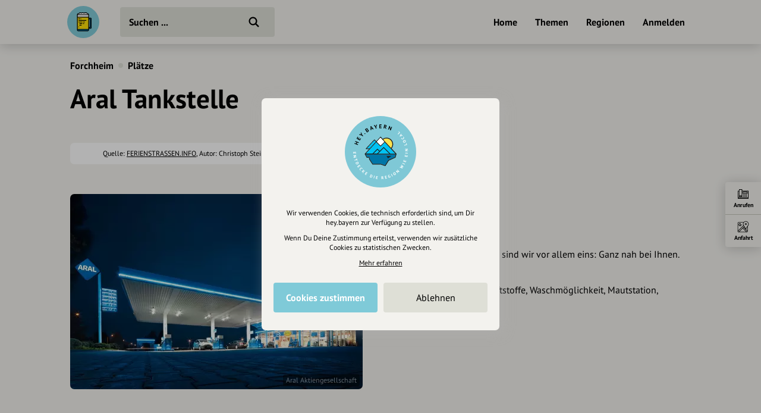

--- FILE ---
content_type: text/html; charset=UTF-8
request_url: https://draft.hey.bayern/aral-tankstelle-31353639
body_size: 7416
content:
<!DOCTYPE html>
<html lang="de">
<head>
    <meta charset="UTF-8">
    <meta name="viewport" content="width=device-width, initial-scale=1.0, maximum-scale=1.0, user-scalable=no">
    <meta name="csrf-param" content="_csrf">
<meta name="csrf-token" content="SvQjNtuodUPWW0G9iOz7As4fiky-1tlS_YUoZoqPZuAfmlZjss5HK54_d97HnrVRoEvjLfednQbOzhE36NZWhw==">
    <title>Aral Tankstelle</title>
    <link rel="canonical" href="https://draft.hey.bayern/aral-tankstelle-31353639">
    <link rel="stylesheet" href="/css/site.min.css?1677604029">
        <script src="/js/lazysizes.min.js" async></script>
    <link rel="icon" type="image/png" href="/images/favicon/192x192.png" sizes="192x192">
    <link rel="icon" type="image/png" href="/images/favicon/96x96.png" sizes="96x96">
    <link rel="apple-touch-icon" href="/images/favicon/apple-touch-icon.png">
    <link rel="manifest" href="/manifest.json">
    <meta name="description" content="">
<meta property="og:image" content="https://cdn.hey.bayern/standard/4/JndKs67T.jpg">
<meta property="og:image:width" content="2000">
<meta property="og:image:height" content="1333">
<meta name="twitter:image" content="https://cdn.hey.bayern/standard/4/JndKs67T.jpg">
<meta name="og:title" content="Aral Tankstelle">
<meta name="og:description" content="">
<meta name="og:type" content="website">
<meta name="twitter:card" content="summary_large_image">
<meta name="twitter:title" content="Aral Tankstelle">
<meta name="twitter:description" content="">
<meta name="robots" content="noindex, noimageindex">
<link href="https://cdn.hey.bayern/standard/4/JndKs67T.jpg" rel="image_src"></head>
<body class="theme-bg init">
<header class="navbar-wrap navbar-shadow collapse theme-bg">
    <div class="container">
        <div class="navbar row">
            <a href="/" class="navbar-logo theme-hover">
                                <svg viewBox="0 0 100 100">
                    <g id="logo">
                                                    <path class="draft-glass fill-bg" d="M31.7 72.6v1.9s-.7 2.9 3.1 3.1 29 0 29 0 3.6-1 3.2-3.3 0-1.7 0-1.7H31.7zM67.1 66.7h4.5v-26h-5.3v-3.6l7.5.6s1.1 1.9 1.2 3.3c.1 1.4 0 27 0 27s-1.1 2.1-3.6 2.1h-4.5l.2-3.4z"/>
                            <path class="draft-head" d="M31.9 27.3H67s-1.2-3.8-5.3-3.6c0 0-1-3.2-4.1-2.1 0 0-3.5-.7-4.5.5 0 0-5.7-1.4-9.9 0 0 0-4.1-2.3-6.5 1.4.1.1-5.1 0-4.8 3.8zM31.9 27.3h35.2v7.2H31.9z"/>
                            <path class="draft-beer fill-alt" d="M30.7 34.7H68V72H30.7z"/>
                            <path d="M72.4 36.4h-4.5v-9c0-2.7-2.2-4.8-4.8-4.8h-.4c-.6-1.9-2.6-2.9-4.5-2.4-.2.1-.5.2-.7.3-1.7-.8-3.6-.5-5.1.6-2.8-1.4-6.2-1.4-9 0-2.1-1.7-5.1-1.4-6.8.7-.2.2-.4.5-.5.8-.2 0-.5-.1-.8-.1-2.7 0-4.8 2.2-4.8 4.8v47.4c0 2.1 1.7 3.9 3.9 3.9H64c2.1 0 3.9-1.7 3.9-3.9V71h4.5c2 0 3.6-1.6 3.6-3.6V39.9c0-1.9-1.6-3.5-3.6-3.5zm-39.6-8h33v5.4h-33v-5.4zm0 7.6h33v35.6h-33V36zm35.1 5.7h2.7v24.1h-2.7V41.7zm-32.4-17c.3 0 .7.1 1 .2.5.2 1.2-.1 1.4-.6v-.1c.4-1.4 1.9-2.3 3.3-1.9.5.1 1 .4 1.4.9.3.4.9.5 1.4.2 2.5-1.5 5.7-1.5 8.2 0 .4.3 1 .2 1.4-.2.9-1.1 2.4-1.3 3.6-.5.4.3.9.2 1.3-.1.6-.5 1.5-.5 2 .1.2.3.4.6.4 1v.1c-.1.6.4 1.1 1 1.2.2 0 .3 0 .5-.1 1.3-.5 2.8.2 3.4 1.5H33c.4-1.1 1.4-1.7 2.5-1.7zM64 76.6H34.5c-1 0-1.8-.8-1.8-1.8v-1.1h33v1.1c.1 1-.7 1.8-1.7 1.8zm9.9-9c0 .8-.7 1.5-1.5 1.4h-4.5v-1.1h3.3c.9 0 1.6-.7 1.6-1.6V41.2c0-.9-.7-1.6-1.6-1.6h-3.3v-1.1h4.5c.8 0 1.5.7 1.5 1.5v27.6zM53.2 55c0 .6-.5 1.1-1.1 1.1h-1.8c-.6 0-1.1-.5-1.1-1.1s.5-1.1 1.1-1.1h1.8c.6.1 1.1.5 1.1 1.1zM60 45c0 .6-.5 1.1-1.1 1.1H36.4c-.6 0-1.1-.5-1.1-1.1s.5-1.1 1.1-1.1H59c.5 0 1 .5 1 1.1zm-24.7-5.1c0-.6.5-1.1 1.1-1.1h2.5c.6 0 1.1.5 1.1 1.1s-.6 1.1-1.1 1.1h-2.5c-.6 0-1.1-.5-1.1-1.1 0 .1 0 0 0 0zm6.7.8c-.2-.2-.3-.5-.3-.7 0-.3.1-.6.3-.7 0-.1.1-.1.2-.1s.1-.1.2-.1.1 0 .2-.1c.3-.1.7 0 1 .3 0 0 .1.1.1.2s.1.1.1.2 0 .1.1.2v.2c0 .6-.5 1.1-1.1 1.1-.1 0-.3 0-.4-.1l-.4-.4zM47.4 55c0 .6-.5 1.1-1.1 1.1h-7.5c-.6 0-1.1-.5-1.1-1.1s.5-1.1 1.1-1.1h7.5c.7.1 1.1.5 1.1 1.1zm-2.5 5c0 .6-.5 1.1-1.1 1.1h-5c-.6 0-1.1-.5-1.1-1.1s.5-1.1 1.1-1.1h5c.7.1 1.1.5 1.1 1.1zm-7.5 4.9v.2c0 .1 0 .3-.1.4-.1.1-.1.2-.2.3-.2.2-.5.3-.7.3-.1 0-.3 0-.4-.1-.1-.1-.2-.1-.3-.2-.1-.1-.2-.2-.2-.3-.1-.1-.1-.3-.1-.4v-.2c0-.1 0-.1.1-.2 0-.1.1-.1.1-.2s.1-.1.1-.2.1-.1.2-.1.1-.1.2-.1.1-.1.2-.1c.3-.1.7 0 1 .3 0 0 .1.1.1.2s.1.1.1.2c-.2 0-.1.1-.1.2zM55 50c0 .6-.5 1.1-1.1 1.1h-3.6c-.6 0-1.1-.5-1.1-1.1s.5-1.1 1.1-1.1h3.6c.6.1 1.1.5 1.1 1.1zm-7.6 0c0 .6-.5 1.1-1.1 1.1h-10c-.6 0-1.1-.5-1.1-1.1s.5-1.1 1.1-1.1h10c.7.1 1.1.5 1.1 1.1z"/>
                                            </g>
                </svg>
            </a>
            <div class="flex">
                <form id="search" action="/suche" method="get" class="navbar-search">
                                        <input type="text" name="q" id="search-input" class="form-input navbar-input theme-btn" autocomplete="off" placeholder="Suchen ..." required>
                    <button type="submit" class="navbar-submit"></button>
                </form>
            </div>
            <nav>
                <ul class="navbar-nav row content-end">
                                            <li class="hidden block-xl">
                            <a href="/" class="navbar-link">Home</a>
                        </li>
                        <li class="hidden block-xl">
                            <a href="/themen-guides" class="navbar-link">Themen</a>
                        </li>
                        <li class="hidden block-xl">
                            <a href="/regionen" class="navbar-link">Regionen</a>
                        </li>
                                                <li class="hidden block-xl">
                            <a href="/account/login" class="navbar-link login-link">Anmelden</a>
                        </li>
                                            <li class="hidden-xl">
                        <a class="icon-big icon navbar-menu toggle" data-target="body" data-class="has-menu"></a>
                        <a class="icon-big icon icon-close ac-close hidden toggle"></a>
                    </li>
                </ul>
            </nav>
        </div>
    </div>
</header>
<aside class="aside columns theme-alt hidden-xl">
    <div class="aside-header navbar-shadow theme-alt">
        <div class="row">
                            <a href="/" class="navbar-logo theme-hover mr-20">
                    <svg viewBox="0 0 100 100">
                        <use xlink:href="#logo">
                    </svg>
                </a>
                <div class="flex text-right strong">
                    <a href="/account/login" class="login-link">Anmelden / Registrieren</a>
                </div>
                        </div>
    </div>
    <nav class="flex">
        <ul class="aside-nav">
                            <li>
                    <a href="/themen-guides" class="row">
                        <div class="aside-nav-icon" style="background-image: url(/images/entries/icons/topic.svg)"></div>
                        <div class="aside-nav-text">Themen</div>
                    </a>
                </li>
                <li>
                    <a href="/regionen" class="row">
                        <div class="aside-nav-icon" style="background-image: url(/images/entries/icons/location.svg)"></div>
                        <div class="aside-nav-text">Regionen</div>
                    </a>
                </li>
                    </ul>
    </nav>
    <div class="p-20 row tiny strong">
        <div><a href="/helpdesk">Hilfe</a></div>
            </div>
</aside>
<div class="main-wrap ac-hidden">
        <main class="main">
                <div class="content container">
    <div class="grid">
        <script type="application/ld+json">{"@context":"http:\/\/schema.org","@type":"BreadcrumbList","itemListElement":[{"@type":"ListItem","position":1,"name":"Forchheim","item":"https:\/\/draft.hey.bayern\/stadt\/forchheim"},{"@type":"ListItem","position":2,"name":"Plätze","item":"https:\/\/draft.hey.bayern\/stadt\/forchheim\/plaetze"}]}</script><section class="col-12 small-sm">
            <div class="header-nav">
            <ul class="breadcrumbs row strong">
                <li class="breadcrumb"><a href="/stadt/forchheim">Forchheim</a></li><li class="breadcrumb-circle theme-alt"></li><li class="breadcrumb"><a href="/stadt/forchheim/plaetze">Plätze</a></li>            </ul>
        </div>
                <div class="header header-plain" id="t-1">
                                <h1><span class="header-title">Aral Tankstelle</span></h1>
                                                        </div>
        </section>
    <section class="col-12">
        <div class="section section-bottom">
            <div class="row-md">
                <div class="source text-center row-md">
                                            <img src="https://img.oastatic.com/img/320/320/14848493/.jpg" class="source-img" alt>
                                            <p class="source-text">
                        Quelle:                                 <a href="http://www.ferienstrassen.info" rel="nofollow noopener" target="_blank">FERIENSTRASSEN.INFO</a>, Autor: Christoph Steinweg                    </p>
                </div>
            </div>
        </div>
    </section>
        <section class="col-6" id="s-617947">
        <div class="section">
                                <div class="assets">
                            <div class="asset img-wrap" style="padding-top:66.65%">
        <picture>
                            <source data-srcset="https://cdn.hey.bayern/standard/asset-sm/4/JndKs67T.webp 492w,https://cdn.hey.bayern/standard/asset-md/4/JndKs67T.webp 670w,https://cdn.hey.bayern/standard/asset-xl/4/JndKs67T.webp 984w" type="image/webp">
                        <img class="lazyload" alt="Aral Tankstelle" data-src="https://cdn.hey.bayern/standard/asset-sm/4/JndKs67T.jpg" data-srcset="https://cdn.hey.bayern/standard/asset-sm/4/JndKs67T.jpg 492w,https://cdn.hey.bayern/standard/asset-md/4/JndKs67T.jpg 670w,https://cdn.hey.bayern/standard/asset-xl/4/JndKs67T.jpg 984w" data-sizes="auto">        </picture>
                    <div class="copyright"><p>Aral Aktiengesellschaft</p></div>
                </div>
                    </div>
                            </div>
            </section>
        <section class="col-6" id="s-617948">
        <div class="section">
                                <header class="section-title">
                        <h2>Beschreibung</h2>
                    </header>
                                    <div class="text truncate">
                    <p>Alles super.</p>
<p>Mit über 2.400 Stationen sind wir vor allem eins: Ganz nah bei Ihnen.</p>
<p><strong>Angebotene Services</strong><br>Petit Bistro, Ultimate Kraftstoffe, Waschmöglichkeit, Mautstation, PAYBACK</p>                </div>
                        </div>
            </section>
        <section class="col-6" id="s-617949">
        <div class="section">
                                <header class="section-title">
                        <h2>Kontakt</h2>
                    </header>
                        <div class="text">
        <table class="table-icons">
            <tbody>
                            <tr>
                    <td>
                        <div class="attribute-icon icon" style="background-image:url(/images/attributes/contact/address.svg)" title="Adresse"></div>
                    </td>
                    <td>
                        Bamberger Straße 91, 91301 Forchheim, Deutschland                                                    <div class="hidden">
                                <span class="distance" data-lat="49.73390000" data-lng="11.05693600"></span> entfernt
                            </div>
                                            </td>
                </tr>
                                    <tr>
                            <td>
                    <div class="attribute-icon icon" style="background-image:url(/images/attributes/contact/phone.svg)" title="Telefonnummer"></div>
                </td>
                            <td>
                                    <a href="tel:09191727212" target="_blank" rel="nofollow">09191/727212</a>
                                </td>
        </tr>
                <tr>
                            <td>
                    <div class="attribute-icon icon" style="background-image:url(/images/attributes/contact/fax.svg)" title="Fax"></div>
                </td>
                            <td>
                                    <a href="tel:09191727211" target="_blank" rel="nofollow">09191/727211</a>
                                </td>
        </tr>
                <tr>
                            <td>
                    <div class="attribute-icon icon" style="background-image:url(/images/attributes/contact/website.svg)" title="Webseite"></div>
                </td>
                            <td>
                                    <a href="http://www.aral.de" target="_blank" rel="nofollow">aral.de</a>
                                </td>
        </tr>
                    </tbody>
        </table>
    </div>
            </div>
            </section>
        <section class="col-6 map-wrap flex" id="s-617951">
        <div class="section">
                                <header class="section-title">
                        <h2>Karte</h2>
                    </header>
                        <div class="map modal" data-map='{"markers":[{"id":56439,"coordinates":["11.05693600","49.73390000"],"position":"11.05693600@49.73390000","icon":"einkaufen.png","name":"Aral Tankstelle","fill":"A3CBE1","images":[["https:\/\/cdn.hey.bayern\/standard\/search-lg\/4\/JndKs67T.jpg",100],["https:\/\/cdn.hey.bayern\/standard\/search-lg@2x\/4\/JndKs67T.jpg",200]],"url":"\/aral-tankstelle-31353639"}]}'></div>
            <div class="pt-20 grid m--5">
                            <div class="p-5">
                    <a href="https://www.google.com/maps/dir/?api=1&destination=Bamberger+Stra%C3%9Fe+91%2C+91301+Forchheim%2C+Deutschland" class="btn-icon theme-btn" target="_blank" rel="nofollow noopener" style="background-image: url(/images/attributes/google-maps.svg);">
                        <div class="btn">Anfahrt planen</div>
                    </a>
                </div>
                        </div>
                </div>
            </section>
        <section class="col-6" id="s-617956">
        <div class="section">
                                <header class="section-title">
                        <h2>Weiter stöbern</h2>
                    </header>
                    <ul class="grid m--5">
            <li class="p-5">
            <a href="/stadt/forchheim/plaetze/freizeit-tourismus" class="btn theme-btn">Freizeit &amp; Tourismus</a>
        </li>
                <li class="p-5">
            <a href="/stadt/forchheim/plaetze/einkaufen" class="btn theme-btn">Einkaufen</a>
        </li>
                <li class="p-5">
            <a href="/stadt/forchheim/plaetze/mobilitaet-fahrzeuge" class="btn theme-btn">Mobilität &amp; Fahrzeuge</a>
        </li>
                <li class="p-5">
            <a href="/stadt/forchheim/plaetze/tankstellen" class="btn theme-btn">Tankstellen</a>
        </li>
        </ul>        </div>
            </section>
                <div class="col-12">
                <div class="section mt-20">
                    <div class="row-lg justify-between row-reverse">
                        <div class="row-lg">
                            <div class="row-lg">
                                <div class="strong text-center mr-20-lg">Eintrag teilen</div>
                                <div class="row justify-center m--5 mt-10 m-0-lg">
                                                                        <div class="p-5">
                                        <a href="https://www.facebook.com/share.php?u=https%3A%2F%2Fdraft.hey.bayern%2Faral-tankstelle-31353639" class="btn-icon btn-facebook" target="_blank" rel="nofollow noopener"></a>
                                    </div>
                                    <div class="p-5">
                                        <a href="https://twitter.com/intent/tweet?url=https%3A%2F%2Fdraft.hey.bayern%2Faral-tankstelle-31353639&via=hey_bayern&lang=de" class="btn-icon btn-twitter" target="_blank" rel="nofollow noopener"></a>
                                    </div>
                                    <div class="p-5">
                                        <a href="https://www.linkedin.com/shareArticle?mini=true&url=https%3A%2F%2Fdraft.hey.bayern%2Faral-tankstelle-31353639&source=heybayern" class="btn-icon btn-linkedin" target="_blank" rel="nofollow noopener"></a>
                                    </div>
                                </div>
                            </div>
                        </div>
                        <div class="mt-20 m-0-lg">
                            <div class="grid justify-center m--5">
                                                                    <div class="p-5">
                                        <a href="/vorschlag/56439" class="btn-icon-circle theme-btn row" rel="nofollow">
                                            <div class="flex strong">Änderungen vorschlagen</div>
                                            <div class="icon-circle" style="background-image: url(/images/site/edit.svg)"></div>
                                        </a>
                                    </div>
                                                                            <div class="p-5">
                                            <a href="/cockpit/user-entry/create?entry=56439" class="btn-icon-circle theme-btn row" rel="nofollow">
                                                <div class="flex strong">Inhaberschaft beantragen</div>
                                                <div class="icon-circle" style="background-image: url(/images/site/keys.svg)"></div>
                                            </a>
                                        </div>
                                                                                                                                </div>
                        </div>
                    </div>
                </div>
            </div>
            <div class="actions">
    <ul class="actions-row row row-reverse theme-bg">
                    <li class="action-item theme-border">
                <div class="action-icon icon" style="background-image:url(/images/actions/phone.svg)"></div>
                <div class="action-label">Anrufen</div>
                <a href="tel:09191727212" class="overlay" target="_blank" rel="noopener"></a>
            </li>
                        <li class="action-item theme-border">
                <div class="action-icon icon" style="background-image:url(/images/attributes/google-maps.svg)"></div>
                <div class="action-label">Anfahrt</div>
                <a href="https://www.google.com/maps/dir/?api=1&destination=Bamberger+Stra%C3%9Fe+91%2C+91301+Forchheim%2C+Deutschland" class="overlay" target="_blank" rel="noopener"></a>
            </li>
                    <li class="theme-border">
            <a class="actions-open hidden-md toggle" data-target="body" data-class="actions-hidden"></a>
        </li>
    </ul>
    <a class="actions-close hidden-md toggle" data-target="body" data-class="actions-hidden">
        <div class="actions-close-icon icon-circle"></div>
    </a>
</div>
    </div>
</div>    </main>
</div>
    <div class="ac-hidden">
        <footer class="footer">
    <div class="content container">
        <div class="section">
            <div class="footer-inner row-lg">
                <div class="footer-nav grid-md">
                    <ul class="footer-menu">
                        <li class="footer-menu-title">Über Uns</li>
                        <li><a href="/ueber-uns">Über hey.bayern</a></li>
                        <li><a href="/story-vision">Story & Vision</a></li>
                        <li><a href="/koepfe">Die Köpfe</a></li>
                        <li><a href="/supporters">Unterstützer</a></li>
                    </ul>
                    <ul class="footer-menu">
                        <li class="footer-menu-title">Servus sagen</li>
                        <li><a href="/kontakt">Kontakt</a></li>
                        <li><a href="/helpdesk">Helpdesk / FAQ</a></li>
                    </ul>
                    <ul class="footer-menu">
                        <li class="footer-menu-title">Unterstütze uns</li>
                        <li><a href="/spenden">Spenden</a></li>
                        <li><a href="/partner-werden">Partner werden</a></li>
                        <li><a href="/crowdfunding">Crowdfunding</a></li>
                        <li><a href="/foerderungen">Förderungen</a></li>
                        <li><a href="/werbung">Werbemöglichkeiten</a></li>
                    </ul>
                    <ul class="footer-menu">
                        <li class="footer-menu-title">Rechtliches</li>
                        <li><a href="/impressum">Impressum</a></li>
                        <li><a href="/datenschutz">Datenschutz</a></li>
                        <li><a href="/agb">AGB</a></li>
                        <li><a class="cookie-reset">Cookies zurücksetzen</a></li>
                    </ul>
                    <ul class="footer-menu">
                        <li class="footer-menu-title">Presse</li>
                        <li><a href="/mediakit">Mediakit</a></li>
                        <li><a href="/presse-medien-anfragen">Presseanfragen</a></li>
                        <li><a href="/presse-medien-berichte">Presseberichte</a></li>
                    </ul>
                    <ul class="footer-menu">
                        <li class="footer-menu-title">Wir unterstützen Euch</li>
                        <li><a href="/inhaltserstellung-unterstuetzung">Fotografie & mehr</a></li>
                        <li><a href="/marketing-strategie-unterstuetzung">Marketing</a></li>
                        <li><a href="/design-branding-unterstuetzung">Design & Branding</a></li>
                        <li><a href="/anakin-unterstuetzung">Anakin Design</a></li>
                    </ul>
                </div>
                <div class="support row-md">
                    <div class="support-col">
                        <div class="support-header row">
                            <div>
                                <div class="support-icon icon"></div>
                            </div>
                            <div class="strong">Unterstütze<br>unsere Plattform</div>
                        </div>
                    </div>
                    <div class="support-col">
                        <div class="support-content">
                            <p>hey.bayern ist ein Projekt von uns für unsere Region und für alle, die uns besuchen wollen.</p>
                        </div>
                    </div>
                    <div class="support-col">
                        <div class="support-footer">
                            <a href="/inhalte-vorschlagen" class="support-btn">Inhalte vorschlagen</a>
                            <a href="/spenden" class="support-btn">Jetzt unterstützen</a>
                            <div class="support-legal">Wir können leider keine<br>Spendenquittung ausstellen.</div>
                        </div>
                    </div>
                </div>
            </div>
            <div class="bottom row-md">
                <div class="made-in-bavaria">
                    <img class="lazyload" data-src="/images/site/made-in-bavaria.svg" alt="Made in Bavaria">
                </div>
                <div class="bottom-logo">
                    <img class="lazyload" data-src="/images/site/logo-color.svg" alt>
                </div>
                <div class="bottom-social">
                    <div class="strong">Wir sind auch auf</div>
                    <ul class="bottom-social-row row">
                        <li>
                            <a href="https://www.facebook.com/hey.bayern.guide" target="_blank" rel="noopener" class="bottom-social-icon">
                                <img class="lazyload" data-src="/images/attributes/social/facebook.svg" alt="Facebook">
                            </a>
                        </li>
                        <li>
                            <a href="https://www.instagram.com/hey.bayern" target="_blank" rel="noopener" class="bottom-social-icon">
                                <img class="lazyload" data-src="/images/attributes/social/instagram.svg" alt="Instagram">
                            </a>
                        </li>
                        <li>
                            <a href="https://www.twitter.com/heybayern" target="_blank" rel="noopener" class="bottom-social-icon">
                                <img class="lazyload" data-src="/images/attributes/social/twitter.svg" alt="Twitter">
                            </a>
                        </li>
                        <li>
                            <a href="https://www.linkedin.com/company/heybayern" target="_blank" rel="noopener" class="bottom-social-icon">
                                <img class="lazyload" data-src="/images/attributes/social/linkedin.svg" alt="LinkedIn">
                            </a>
                        </li>
                    </ul>
                </div>
            </div>
        </div>
    </div>
</footer>
    </div>
    <div id="cc">
    <div class="cc-message modal">
        <div class="cc-logo hidden">
            <img src="/images/site/emblem-blue.svg" alt>
        </div>
        <div class="text-center">
            <div class="tiny">
                <p>Wir verwenden Cookies, die technisch erforderlich sind, um Dir hey.bayern zur Verfügung zu stellen.</p>
                <p class="mt-10">Wenn Du Deine Zustimmung erteilst, verwenden wir zusätzliche Cookies zu statistischen Zwecken.</p>
                <p class="mt-10">
                    <a href="/datenschutz?nocookie" target="_blank" rel="nofollow" style="text-decoration: underline;">Mehr erfahren</a>
                </p>
            </div>
            <div class="mt-20 row-md m--5">
                <div class="col-6 p-5">
                    <a class="btn cc-btn bg-brand text-white strong">Cookies zustimmen</a>
                </div>
                <div class="col-6 p-5">
                    <a class="btn cc-btn theme-btn" data-value="-1">Ablehnen</a>
                </div>
            </div>
        </div>
    </div>
</div>
<svg viewBox="0 0 38 52" class="hidden">
    <defs>
        <path id="pin" d="M19,1C9.1,1,1,8.6,1,18c0,3.7,1.2,6.8,3.1,9.8c0,0,0.5,0.9,0.7,1.2l10.7,19.9c0.7,1.3,2.1,2.1,3.5,2.1s2.8-0.8,3.5-2l10.7-19.9c0.2-0.3,0.5-1,0.5-1c1.4-2.9,3.3-6.4,3.3-10C37,8.6,28.9,1,19,1z"/>
        <path id="square" d="M30.9,1H6.7C3.5,1,1,3.6,1,6.9v32.5c0,3.2,2.5,5.9,5.7,5.9h5.6l5.1,5.2c0.8,0.9,2.4,0.9,3.2,0l5.1-5.2h5.6c3.1,0,5.7-2.6,5.7-5.9V6.9C36.6,3.6,34.1,1,30.9,1z"/>
        <path id="location" d="M19,1C9.1,1,1,8.6,1,18c0,3.7,1.2,6.8,3.1,9.8c0,0,0.5,0.9,0.7,1.2l10.7,19.9c0.7,1.3,2.1,2.1,3.5,2.1s2.8-0.8,3.5-2l10.7-19.9c0.2-0.3,0.5-1,0.5-1c1.4-2.9,3.3-6.4,3.3-10C37,8.6,28.9,1,19,1z M19,24.7c-3.6,0-6.5-3-6.5-6.6s2.9-6.6,6.5-6.6s6.5,3,6.5,6.6S22.6,24.7,19,24.7z"/>
    </defs>
</svg>
<a class="menu-close overlay hidden toggle" data-target="body" data-class="has-menu"></a>
<script src="/js/jquery.min.js"></script>
<script src="/js/site.min.js?1678266353"></script>
<script>const hey=new Router({"csrfToken":"SvQjNtuodUPWW0G9iOz7As4fiky-1tlS_YUoZoqPZuAfmlZjss5HK54_d97HnrVRoEvjLfednQbOzhE36NZWhw==","oaProject":"api-hey-bayern","oaApiKey":"CPSIGMAU-EMWGM3HU-4OSSFEFD","trackingId":["G-LQFQFVKRPB","UA-162464707-1"],"cookieDomain":".hey.bayern"});
hey.outdooractive("detail", 31353639);
hey.loadJs(["/js/maplibre-gl-js@2.1.9/maplibre-gl.js?1665137626","/js/map.min.js?1657733245"],'initMaps');
hey.loadJsOnEvent(["/js/autocomplete.js@10.2.7/autoComplete.min.js?1665137626","/js/search.min.js?1657710255"],'initSearch','click','#search-input');</script></body>
</html>


--- FILE ---
content_type: text/css
request_url: https://draft.hey.bayern/css/site.min.css?1677604029
body_size: 14828
content:
@charset "UTF-8";@keyframes cc{60%,to{transform:translateY(10px)}75%{transform:translateY(20px)}90%{transform:translateY(5px)}}@font-face{font-family:"PT Sans";font-style:normal;font-weight:400;font-display:swap;src:url(/fonts/PT-Sans-400.woff2) format("woff2")}@font-face{font-family:"PT Sans";font-style:normal;font-weight:700;font-display:swap;src:url(/fonts/PT-Sans-700.woff2) format("woff2")}html{box-sizing:border-box;height:100%;-ms-text-size-adjust:100%;-webkit-text-size-adjust:100%;-webkit-tap-highlight-color:transparent}*,::after,::before{box-sizing:inherit}[tabindex="-1"]:focus{outline:0!important}body,figure,hr,html,ol,p,table,td,ul{margin:0;padding:0}body{height:100%;min-width:320px;font:16px/1.4 "PT Sans",sans-serif;font-style:normal;font-weight:400;color:#000;overflow-y:scroll;-ms-scroll-chaining:none;overscroll-behavior:none}article,form,header,main,nav,section{display:block}main,section{position:relative}ul{list-style:none}hr,table{width:100%;border:0;border-collapse:collapse;border-spacing:0}td{vertical-align:top}hr{border-top:1px solid;height:0}img,svg{display:inline-block;width:100%;border-style:none;-webkit-user-drag:none}svg:not(:root){overflow:hidden}.gallery-item,.img-wrap>picture,.overlay{position:absolute;top:0;left:0;width:100%;height:100%}.img-wrap,.wrap{position:relative;overflow:hidden}.img-wrap{display:block}.img-cover>img{height:100%;-o-object-fit:cover;object-fit:cover}.lazyload,.lazyloading,.video>picture{opacity:0}.lazyloaded{opacity:1;transition:opacity .3s}.icon,.icon-circle,.icon-square{display:block;background-color:transparent;background-repeat:no-repeat;background-position:center}.icon-circle,.icon-square{background-size:60%!important}.icon-circle{border-radius:50%}.btn-icon-circle .icon-circle{margin-left:15px;background-color:#f1c854;height:34px;width:34px}.icon-square,.rounded{border-radius:7px;overflow:hidden}.icon-tiny{width:18px;height:18px}.icon-small{width:24px;height:24px}.icon-med{width:32px;height:32px}.icon-big{width:40px;height:40px;background-size:30px}.icon-huge{width:50px;height:50px}.icon-close{background-image:url(/images/site/close.svg)}.icon-close-white{background-image:url(/images/site/close-white.svg)}.icon-top{position:absolute;top:0;left:50%;transform:translate(-50%,-50%)}.dropdown-nav,.modal{background:#f3f2ee;box-shadow:5px 4px 21px 0 rgba(177,177,177,.4);border-radius:7px}.columns,.grid,.row,.row-top,.slider-row{display:flex}.columns{flex-flow:column;justify-content:space-between;height:100%}.grid{flex-flow:row wrap}.row{align-items:center}.row-top,.slider-row{align-items:flex-start}.row-reverse{flex-flow:row-reverse}.flex{flex:1;min-width:1px}.self-end{align-self:flex-end}.attributes-row,.content-end{justify-content:flex-end}.col-12,.col-6{width:100%}.col-6-xs{width:50%}.relative{position:relative}.justify-between{justify-content:space-between}.justify-center{justify-content:center}.m--5{margin:-5px}.m--10{margin:-10px}.mt-5{margin-top:5px}.mt-10{margin-top:10px}.mr-10{margin-right:10px}.mr-20{margin-right:20px}.mt-20{margin-top:20px}.mt-30{margin-top:30px}.mb-5{margin-bottom:5px}.mb-10{margin-bottom:10px}.mb-20{margin-bottom:20px}.mb-40{margin-bottom:40px}.icon+.icon-text,.ml-10{margin-left:10px}.p-5{padding:5px}.p-10{padding:10px}.p-20{padding:20px}.pb-0{padding-bottom:0}.pt-3{padding-top:3px}.pt-10{padding-top:10px}.pt-20{padding-top:20px}.pr-10{padding-right:10px}.pr-15{padding-right:15px}.w-20{width:20%}.w-50{width:50%}.bottom-to-top{top:0;bottom:auto}.active .active-hidden,.active-block,.active-table-group,.hidden,.hidden-empty:empty{display:none}.active .active-block,.block{display:block}.active .active-table-group{display:table-row-group}.inactive:not(.active){display:none!important}.clearfix:after{content:"";clear:both;display:table}.box{padding:15px}.box,.box-big,.box-small{border-radius:7px}.box-small{padding:15px}.box-big{padding:30px}h1,h2,h3,h4,h5{margin:0;font:inherit;color:inherit;font-weight:700;line-height:1.1}h1{font-size:26px;word-break:break-word}h2{font-size:20px}h3,h4{font-size:18px}.strong,strong{font-weight:700}.ac-content,.aside-nav-text,.dropdown-btn,.ellipsis{white-space:nowrap;overflow:hidden;text-overflow:ellipsis}.small,small{font-size:14px}.tiny{font-size:12px}.text-center{text-align:center}.text-right{text-align:right}.text-brand{color:#7fcad8}.text-white{color:#fff!important}.no-wrap{white-space:nowrap}.break-word{word-break:break-word}a{background-color:transparent;outline:0}a,a:active,a:hover{color:#000;text-decoration:none}a,button,select{touch-action:manipulation;cursor:pointer}.subtle{color:inherit}.text a:not(.cta){border-bottom:1px solid #000}.text h1:not(:first-child),.text h2:not(:first-child),.text h3:not(:first-child){margin-top:1.5em}.text ol:not(:first-child),.text p:not(:first-child),.text table:not(:first-child),.text ul:not(:first-child){margin-top:1em}.text ol,.text ul{margin-left:1em}.text ul{list-style:square}.text table{border:#ecebe5 solid;border-width:1px 15px;border-radius:7px;background-color:#ecebe5;overflow:hidden}.text table:not(.table-icons) td:nth-child(2){text-align:right;padding-right:0}.text table a{border-bottom:0!important;font-weight:700}button,input,select,textarea{margin:0;padding:0;font:inherit;line-height:20px;letter-spacing:inherit;overflow:visible;outline:0;border:0;color:inherit}::-moz-placeholder{font:inherit;color:inherit;line-height:normal!important;opacity:1}:-ms-input-placeholder{font:inherit;color:inherit;line-height:normal!important;opacity:1}::placeholder{font:inherit;color:inherit;line-height:normal!important;opacity:1}input[type=search]{-webkit-appearance:textfield;outline-offset:-2px}input[type=search]::-webkit-search-cancel-button{display:none}.form-input{display:block;padding:15px;width:100%;border-radius:4px;background-color:#dedfd6;text-overflow:ellipsis}.form-input:focus{background-color:#c5c6bc}.has-error .form-input{background-color:#ffc3c3}select.form-input{-webkit-appearance:none;-moz-appearance:none;appearance:none;padding-right:45px;background:#dedfd6 url(/images/site/arrow.svg) right 20px center no-repeat;background-size:8px}.form-ac-items{margin-top:-4px;padding-top:4px;background-color:#c5c6bc;border-radius:0 0 4px 4px}.form-ac-item{cursor:pointer;padding:15px}.form-ac-item:first-child{border-top:1px solid #f3f2ee}.form-ac-item:hover{background-color:#dedfd6}.form-upload{position:absolute;top:0;right:0;margin:0;opacity:0;font-size:100px;visibility:hidden}.form-input-label{display:block;padding-bottom:5px;font-weight:700}.has-error .form-checkbox-label,.has-error .form-checkbox-label a{color:#f78f8f}.form-checkbox-label a:hover,.source-text a{text-decoration:underline}.btn,.btn-icon,.btn-icon-rgt{display:block}.btn,.btn-icon,.btn-icon-rgt,.btn-small{line-height:20px;border-radius:4px;-webkit-user-select:none;-moz-user-select:none;-ms-user-select:none;user-select:none;white-space:nowrap}.btn-inline{display:inline-block}.btn{padding:15px}.btn-center{width:100%;text-align:center}.btn-icon,.btn-icon-rgt{min-height:50px;min-width:50px;background:no-repeat left 10px center;background-size:30px;font-weight:700}.btn-icon .btn{text-align:left;padding-left:50px}.btn-icon-rgt{background-position:right 10px center}.btn-icon-rgt .btn{text-align:left;padding-right:50px}.btn-icon-circle{padding:8px 15px;border-radius:4px}.btn-small,.cta{display:inline-block}.cta{margin-right:20px;padding-left:20px;font-weight:700;line-height:36px;background:url(/images/site/cta.svg) no-repeat left center;background-size:11px 20px}.btn-small{padding:6px 10px;font-size:14px}.row-labels{margin:0 -5px}.row-labels>*{margin:0 5px}.btn-text{padding:0;margin:0;background:0 0;line-height:inherit}.btn-count-circle{margin:4px 0 2px 10px;padding:0 4px;border-radius:50%;line-height:28px;min-width:28px;font-size:14px;text-align:center}.btn-facebook{background:#3c5a9a url(/images/site/facebook.svg) center/28px no-repeat}.btn-twitter{background:#50abf1 url(/images/site/twitter.svg) center/28px no-repeat}.btn-linkedin{background:#0274b3 url(/images/site/linkedin.svg) center/28px no-repeat}.label,.label-band,.label-border{display:inline-block;font-size:12px;line-height:14px;border-radius:3px}.label{padding:4px 6px;background-color:#fff}.label-border{padding:3px 6px;border:1px solid #fff;color:#fff}.label-band{padding:6px 8px;color:#000}.label-text{display:inline-block;padding:4px 6px;border-radius:4px;border:1px solid #000}.filters{padding-bottom:20px}.filters-open{display:inline-block;max-width:100%}.filters-result{padding:14px 10px 14px 20px}.dropdown{position:relative;-webkit-user-select:none;-moz-user-select:none;-ms-user-select:none;user-select:none}.dropdown-title{padding:15px 5px}.dropdown-btn{display:block;padding-right:45px;background:url(/images/site/arrow.svg) right 20px center no-repeat;background-size:8px;text-align:left;font-weight:700;cursor:pointer}.expanded .dropdown-btn{background-image:url(/images/site/arrow-up.svg)}.icon-map{background-image:url(/images/site/map.svg)}.icon-filter{background-image:url(/images/site/filter.svg)}.dropdown-reset{display:none}.active .dropdown-reset{display:block}.dropdown-nav{position:relative;height:0;opacity:0;visibility:hidden;z-index:-1}.expanded .dropdown-nav{margin:10px 0;height:auto;opacity:1;visibility:visible;z-index:3}.dropdown-link{display:block;padding:14px 20px}.dropdown-link.active{font-weight:700}.dropdown-checkbox,.dropdown-group-title{padding:10px 0}.dropdown-item:not(:last-child){margin-bottom:1px}.dropdown-checkbox-icon{margin-left:10px;flex:0 0 20px;height:20px;border-radius:4px}.active>.dropdown-checkbox-icon{background-image:url(/images/site/tick.svg);background-repeat:no-repeat}.tabs .tab:not(.active){display:none}.popover{display:none;position:fixed;z-index:1001}.popover.active{display:block}.popover-overlay{overflow-y:scroll;-ms-scroll-chaining:none;overscroll-behavior:none}.popover-header{position:sticky;height:74px;top:0;z-index:10}.popover-fixed{position:fixed;top:0;left:0;width:100%;z-index:2000}.popover-title{padding-left:5px;line-height:50px}.bg-light{background-color:#ecebe5}.bg-dark{background-color:#000;color:#f3f2ee}.bg-brand{background-color:#7fcad8}.bg-good{background-color:#80d2a1;color:#f3f2ee}.bg-success{background-color:#b7ddb1}.bg-warning{background-color:#dfb57e}.bg-error,.bg-warning{color:#f3f2ee}.bg-danger,.bg-danger-hover:hover,.bg-error{background-color:#f78f8f}.bg-info{background-color:#f1c854}.fill-alt,.fill-bg{transition:fill .3s}.theme-bg{background-color:#f3f2ee}.active>.theme-btn,.expanded>.theme-btn,.theme-btn.active,.theme-hover{background-color:#c5c6bc}.theme-alt,.theme-btn{background-color:#dedfd6}.theme-bg-hover,.theme-btn{transition:background-color .2s}.theme-border{border-color:#c5c6bc!important}.border-light{border-color:#dedfd6}.logo-sun{fill:#fbe14d}.logo-lake{fill:#1f75a4}.logo-mountains{fill:#4cc1ef}.logo-snow{fill:#fff}.draft-glass{fill:#0276a5}.draft-head{fill:#fff}.draft-beer{fill:#ffe008}.ac-results{overflow:hidden;z-index:999}.ac-line{border-top:1px solid #dedfd6}.ac-link{display:flex;align-items:center;padding:10px 20px;line-height:1.2;cursor:pointer}.ac-icon{flex:0 0 44px;margin-right:15px;width:44px;height:44px}.cluster .ac-name{font-weight:700}.ac-description{display:block;font-size:12px;font-weight:700}.ui-helper-hidden-accessible{border:0;clip:rect(0 0 0 0);height:1px;margin:-1px;overflow:hidden;padding:0;position:absolute;width:1px}#cc,.actions{position:fixed}.actions{right:0;bottom:20px;z-index:998}.actions-close{position:absolute;padding:10px;top:-22px;left:-22px;width:44px;height:44px;transition:transform .1s .5s;z-index:1}.actions-hidden .actions-close{transform:scale(0);transition:none}.actions-close-icon{width:24px;height:24px;background-color:#000;background-image:url(/images/site/close-white.svg)}.actions-open{display:none;width:30px;height:52px;background:url(/images/site/handle.svg) no-repeat center;background-size:20px}#cc.active,.actions-hidden .actions-open,.map-img img{display:block}.actions-row{overflow:hidden;border-radius:4px;box-shadow:0 2px 21px 0 rgba(0,0,0,.2)}.action-item{position:relative}.action-icon{margin:10px auto 2px;width:20px;height:20px}.action-label{padding-bottom:6px;width:60px;font-weight:700;font-size:10px;text-align:center}#cc{top:0;left:0;width:100%;height:100%;display:none;background:rgba(0,0,0,.3);cursor:default;z-index:1002}.cc-message{position:fixed;padding:30px 20px}.arrow{width:36px;height:36px;outline:0;background-repeat:no-repeat;background-position:center 15px;background-image:url(/images/site/arrow.svg);border-radius:50%;cursor:pointer;z-index:1}.gallery{position:relative;overflow:hidden;transition:height .5s}.gallery-item{display:none}.gallery-item.active{display:block;position:static}.gallery-arrow{position:absolute;bottom:2px;border:0}.gallery-prev{left:0;transform:rotate(90deg)}.gallery-next{left:46px;transform:rotate(-90deg)}.slider{position:relative;-webkit-user-select:none;-moz-user-select:none;-ms-user-select:none;user-select:none}.slider-track{margin:0 -20px;overflow:hidden}.slider-row{padding-left:20px;-ms-overflow-style:none;-webkit-overflow-scrolling:touch;scrollbar-width:none;overflow-x:auto;overflow-y:hidden}.slider-row::-webkit-scrollbar{display:none}.slider-arrow{visibility:hidden}#map,.map-wrap .assets{display:none}.map{position:relative;height:40vh;font-size:12px;overflow:hidden;z-index:1;-webkit-font-smoothing:antialiased}#map{margin-bottom:40px;min-height:400px}.map-shadow,.maplibregl-popup-content{box-shadow:0 5px 9px rgba(0,0,0,.2)}.popup{position:absolute;width:124px;top:-70px;left:5px}.maplibregl-popup-content{padding:12px;border-radius:4px;background:#f3f2ee;line-height:1.2}.popup-content{overflow-wrap:break-word}.map-img{display:block;margin-bottom:8px;height:100px;border-radius:4px;overflow:hidden}.map-name{font-size:14px;font-weight:700}.map-short{padding-top:4px}.maplibregl-popup-tip{position:absolute;bottom:-10px;pointer-events:none;margin-left:10px;width:0;height:0;border-style:solid;border-width:11px 11px 0 0;border-color:#f3f2ee transparent transparent;z-index:100}.popup-footer{padding-top:16px;text-align:center}.popup-tab{display:none}.popup-tab.active{display:block}.popup-next,.popup-prev{position:absolute;bottom:1px}.popup-prev{left:0;transform:scale(.6) rotate(90deg)}.popup-next{right:0;transform:scale(.6) rotate(-90deg)}.maplibregl-canvas{position:absolute;left:0;top:0;outline:0;width:100%!important;height:100%!important}.maplibregl-canvas-container.maplibregl-interactive:active{cursor:grabbing}.maplibregl-canvas-container.maplibregl-touch-zoom-rotate,.maplibregl-canvas-container.maplibregl-touch-zoom-rotate .maplibregl-canvas{touch-action:pan-x pan-y}.maplibregl-canvas-container.maplibregl-touch-drag-pan,.maplibregl-canvas-container.maplibregl-touch-drag-pan .maplibregl-canvas{touch-action:pinch-zoom}.maplibregl-canvas-container.maplibregl-touch-zoom-rotate.maplibregl-touch-drag-pan,.maplibregl-canvas-container.maplibregl-touch-zoom-rotate.maplibregl-touch-drag-pan .maplibregl-canvas{touch-action:none}.maplibregl-ctrl-attrib-button{display:none}.maplibregl-ctrl-bottom-right{position:absolute;right:0;bottom:0;z-index:100;pointer-events:none;opacity:.5}.maplibregl-ctrl-attrib{position:relative;padding:2px 8px;z-index:80;pointer-events:auto;background:#f3f2ee;border-top-left-radius:7px}.maplibregl-ctrl-attrib-inner{text-align:right}.map-btn{position:absolute;top:10px;left:10px}.map-btn[aria-disabled=true]{opacity:.5}.maplibregl-ctrl-zoom-in{background-image:url(/images/site/plus.svg)}.maplibregl-ctrl-zoom-out{top:52px;background-image:url(/images/site/minus.svg)}.map-active-toggle,.maplibregl-ctrl-fullscreen{left:auto;right:10px;background-image:url(/images/site/fullscreen.svg)}.maplibregl-ctrl-shrink{left:auto;right:10px}.active .map-active-toggle,.maplibregl-ctrl-shrink{background-image:url(/images/site/fullscreen-off.svg)}.map-locate{top:auto;bottom:10px;background-image:url(/images/site/locate.svg)}.map-search{position:absolute;z-index:40;top:10px;left:50%;transform:translateX(-50%);background:#f3f2ee}.navbar-shadow{box-shadow:0 2px 20px 0 rgba(0,0,0,.2)}.navbar-wrap{position:fixed;top:0;width:100%;z-index:1000}.navbar,.popover-header{padding:10px 15px}.navbar-logo{display:block;width:54px;height:54px;background-color:#81cbd8;border-radius:50%}.navbar-search{position:relative;margin:0 10px 0 15px}.navbar-submit{position:absolute;top:0;right:10px;width:50px;height:50px;background:url(/images/site/search-magnifier.svg) no-repeat center;background-size:60%}.navbar-input{padding-right:45px;font-weight:700}.navbar-menu{background-image:url(/images/site/aside.svg)}.has-ac .navbar-menu{display:none}.has-menu .navbar-menu{background-image:url(/images/site/aside-close.svg)}.has-ac .ac-close{display:block}.navbar-nav{font-weight:700}.navbar-link{padding-bottom:1px;border-bottom:3px solid transparent}.active .navbar-link,.navbar-link.active{border-color:#000}.navbar-nav .navbar-link{margin:0 10px}.aside{position:fixed;top:0;right:0;background-color:#dedfd6;width:calc(100% - 70px);height:100vh;z-index:1001;transform:translateX(100%);transition:.3s transform}.init .aside{display:none}.has-menu .aside{transform:none}.aside-header{padding:10px 15px}.aside-photo{width:54px;height:54px}.aside-nav li+li{border-top:1px solid rgba(0,0,0,.1)}.aside-nav-icon{width:64px;height:64px;background:no-repeat center;background-size:24px}.aside-nav-text{font-weight:700}.main-wrap{margin-top:74px}.main{min-height:60vh}.container{transition:transform .3s}.has-menu .container{transform:translateX(calc(-100% + 70px))}.content{position:relative}.submenu{line-height:1}.submenu-item{width:130px}.submenu-icon{margin-bottom:24px;width:40px;height:40px}.submenu-count{position:absolute;top:10px;right:10px}.error-visual{margin:20px auto;width:225px;height:225px}.source{padding:10px 20px;font-size:12px;background-color:#fff;border-radius:7px}.source-img{margin:0 auto 5px;width:auto;max-width:150px;max-height:50px;min-width:15px;min-height:15px}.static-icon{height:130px;background-size:85px;background-repeat:no-repeat;background-position:bottom left;border-radius:7px}.static-content{position:absolute;top:0;left:0;padding:10px;width:100%;line-height:1.1}.breadcrumbs{overflow-x:hidden}.breadcrumb{white-space:nowrap}.breadcrumb-circle{margin:0 8px;width:8px;height:8px;border-radius:50%}.footer{position:relative;margin-top:60px;padding:20px 0;background-color:#dedfd6;font-size:16px}.footer-inner{margin:0 auto;max-width:240px}.footer-menu{text-align:center;line-height:1.9}.footer-menu+.footer-menu{margin-top:20px}.footer-menu-title{margin-bottom:5px;font-size:20px;font-weight:700}.support{margin:40px 0 50px;padding:20px;background-color:#f3f2ee;border-radius:7px}.support-header{line-height:1.2}.support-icon{margin-right:30px;width:45px;height:45px;background-image:url(/images/site/donate.svg)}.support-content{margin:25px 0 20px}.support-btn{display:block;margin-top:10px;padding:20px;font-weight:700;line-height:1;text-align:center;border:2px solid #000;border-radius:7px}.support-legal{margin-top:15px;font-size:10px}.made-in-bavaria{margin:50px auto;width:240px;background-color:#80cad8;border-radius:7px}.bottom-logo{margin:0 auto 45px;width:70px;height:70px}.bottom-social{text-align:center}.bottom-social li{padding:20px 10px 0}.bottom-social-icon{display:block;width:30px;height:30px}.categories{font-weight:700;-webkit-user-select:none;-moz-user-select:none;-ms-user-select:none;user-select:none}.categories-nav{display:none;font-weight:700}.has-categories .categories-nav{display:block}.category-header{padding:15px 5px 5px;width:100%}.category-header:first-child{padding-top:0}.category-title{display:inline-block;border-bottom:3px solid transparent}.category-title.active{border-color:#000}.category-btn{background-image:url(/images/site/all.svg)}.category-column-header{padding-bottom:10px}.category-column-header:not(:first-child){padding-top:20px}.category-column{padding-bottom:10px}.category-column-box{background:#dedfd6 no-repeat top 11px right 15px;background-size:30px;border-radius:4px}.category-column-name{position:relative;padding:17px 70px 17px 15px}.active .category-column-link{display:none}.category-column-list{display:none;padding:5px 15px 17px 20px}.active .category-column-list{display:block}.category-column-list li+li{padding-top:10px}.has-categories .categories-btn{background-image:url(/images/site/arrow-up.svg)}.collapse{transition:transform .3s}.has-scroll:not(.has-menu):not(.has-categories):not(.has-ac) .collapse{transform:translateY(-100%)}.category-grid-icon{background-size:35%;opacity:.4}.entries-grid{margin:-10px -5px}.entries-grid .entry{width:100%}.entries-grid .entry-wrap{padding:10px 5px}.entries-empty{margin:0 auto;max-width:270px;padding:10px 0}.entries-empty-icon{margin:0 auto;width:80px;height:80px}.banners{margin:-20px 0}.banners .entry{padding:20px 0}.landscape .entry-wrap{width:80vw}.portrait .entry-wrap{width:55vw}.squares{margin:-5px}.squares .entry{width:50%}.squares .entry-wrap{padding:5px}.squares .entry-footer{display:none}.teasers{margin:-20px -5px}.teasers .entry{padding:20px 5px;width:100%}.entry-asset{padding-top:75%;border-radius:7px;color:#fff;overflow:hidden}.banners .entry-asset,.portrait .entry-asset{padding-top:145%}.locations .entry-asset{padding-top:112%}.squares .entry-asset,.topics .entry-asset{padding-top:100%}.entry-asset,.entry-wrap{position:relative}.entry-empty{position:absolute;margin:-50px 0 0 -50px;top:50%;left:50%;width:100px;height:100px;border-radius:50%}.entry-copyright{padding:5px 20px;transform:translateX(100%) rotate(-90deg);transform-origin:bottom left}.entry-content{position:absolute;bottom:0;left:0;padding:15px;width:100%;line-height:1.2}.entry-name{font-weight:700;word-break:break-word;line-height:1.125}.entry-short{padding-top:3px;font-size:14px}.squares .entry-short{display:none}.entry-labels{position:absolute;top:10px;left:10px}.entry-labels .label-band{margin-bottom:5px}.entry-footer-icon{margin:0 0 8px 10px}.landscape .entry-footer-icon,.portrait .entry-footer-icon{display:none}.entry-description{padding-top:10px}.banners .entry-description,.teasers .entry-description{display:block}.entry-attributes{max-width:190px}.entry-attribute{width:50%}.entry-distance{font-size:12px}.entry-distance:not(:first-child){margin-top:3px}.entry-location{font-size:14px;line-height:1.1}.entry-location a:not(:last-child)::after{content:", "}.locations .entry-footer{display:none}.locations .entry-overlay::after{position:absolute;top:15px;left:15px;width:20px;height:20px;background:url(/images/site/pin-white.svg) no-repeat;content:""}.section{position:relative;padding:20px}.section tbody+tbody,.section tr+tr>td{border-top:1px solid #c5c6bc}.section td{padding:14px 15px 14px 0}.section td:not(:first-child){word-break:break-word}.section-bottom{padding-bottom:0!important}.section-title{padding-bottom:15px}.section-title .btn-small{margin-left:15px}.section-columns .text{padding:15px;background-color:#ecebe5;border-radius:7px}.attribute-row-labels td{padding:10px 15px 10px 0;vertical-align:middle}.attribute-icon{width:22px;height:22px}.attribute-label{font-weight:700;margin-left:10px}.table-icons td:first-child{width:40px;white-space:nowrap}.truncate{transition:height .3s}.truncated{position:relative;overflow:hidden;height:400px}.truncated::after{position:absolute;bottom:0;left:0;width:100%;height:50px;background:linear-gradient(to bottom,rgba(243,242,238,0),#f3f2ee);content:""}.exposition{position:relative;margin-left:auto;width:88px;height:88px}.exposition .active{color:#80d2a1}.exposition-n{text-align:center}.exposition-e,.exposition-n{position:absolute;padding:2px 8px;left:0;width:100%;font-size:10px;font-weight:700;line-height:1}.exposition-s{text-align:center}.exposition-s,.exposition-w{position:absolute;padding:2px 8px;left:0;width:100%;font-size:10px;font-weight:700;line-height:1}.exposition-n{top:4px}.exposition-e{top:36px;text-align:right}.exposition-s{bottom:4px}.exposition-w{top:36px;text-align:left}.ticket-icon{flex:0 0 40px;height:40px}.voucher{background:#80cad8 url(/images/site/circle.svg) repeat-y right 100px top;background-size:6px}.voucher::after,.voucher::before{position:absolute;right:91px;width:24px;height:12px;background:#80cad8 url(/images/site/circle.svg) no-repeat center 0;background-size:100%;content:""}.voucher::before{top:0;background-position:center -12px}.voucher::after{bottom:0}.voucher-icon{flex:0 0 60px;margin-left:30px;height:60px;background-color:#58b0c1;background-image:url(/images/site/voucher.svg)}.rating-wrap{position:relative;margin:5px 0 0 auto;width:90px;height:12px;background-color:#fff}.rating-bar{background-color:#80d2a1;height:100%}.rating-mask{background:url(/images/attributes/rating-light.svg) repeat-x}.section-search{align-self:center}.section-search-emblem{margin:0 auto;width:140px;height:140px}.section-search-h1{margin:15px 0 30px;color:#7fcad8}.assets:not(:last-child){padding-bottom:20px}.asset{border-radius:7px;overflow:hidden}.slider .asset{position:relative;height:220px}.asset-placeholder{padding-top:70%;background-image:linear-gradient(160deg,#ffe983,#ea8c56)}.asset-icon{position:absolute;width:80px;height:80px;top:50%;left:50%;transform:translate(-50%,-50%)}.asset-portrait{margin:0 auto;padding-top:100%}.asset-img{height:100%;width:auto;max-width:calc(100vw - 40px);-o-object-fit:cover;object-fit:cover}.copyright{position:absolute;right:0;bottom:0;font-size:10px;text-align:right;opacity:.5;z-index:1}.assets .copyright{margin:5px;padding:2px 5px;color:#fff;background-color:rgba(0,0,0,.9);border-radius:4px}.copyright a{color:#fff!important}.caption{padding:10px 0;font-size:14px}.gallery .caption{padding:20px 0 10px 100px}.video{background-color:#dedfd6;-webkit-mask-image:-webkit-radial-gradient(#fff,#000)}.video-btn{position:absolute;margin:-30px 0 0 -30px;top:50%;left:50%;width:60px;height:60px;border-radius:50%;background:#dedfd6 url(/images/site/play.svg) no-repeat center}.video-wrap:hover .video-btn{background-color:#c5c6bc}.video-iframe{display:none;background-color:#dedfd6;transform:scale(1.01);z-index:1}.video-cc-overlay{background:rgba(222,223,214,.8)}.tile{padding-bottom:10px}.list-wrap{overflow:hidden}.list-grid{margin:-41px -20px 0}.list-item{position:relative;margin:20px 20px 0;padding-top:20px;border-top:1px solid #c5c6bc}.list-image{flex:0 0 60px;width:60px;height:60px}.list-content{padding:0 15px}.header-nav{padding:20px 20px 15px}.header-link{display:block}:last-child>.header-link::after{display:none}.header{position:relative;padding:0 20px}.header-plain{padding-top:20px}.header-nav+.header-plain{padding-top:0}.header-wide{position:relative;padding-bottom:20px}.header-assets{min-height:34px}.header-content{position:relative;margin-top:-34px;z-index:1}.header-box{background-position:bottom right;background-repeat:no-repeat;background-size:contain}.header-box .header-text,.header-box .header-title{color:#fff}.header-box .header-btn{background-color:#fff;color:#000}.header-text{display:none}.header-path{padding:15px 30px 20px}.hero-spacer{width:100%;float:left}.hero-spacer::before{float:left;content:""}.hero-section{position:relative;z-index:1}.hero-breadcrumbs .breadcrumb-circle{background-color:#000}.hero-text{margin-top:10px}.hero-btn-wrap{padding:0 20px}.accommodation-cachet{margin-left:10px;width:50px;height:50px}.accommodation-star{margin-left:1px;width:14px;height:14px;background-image:url(/images/site/star.svg)}.accommodation-superior{margin-left:5px;font-weight:700}.event-date{justify-content:center;width:80px;height:80px;border-radius:7px}.event-weekday{font-size:28px;line-height:30px}.event-month{font-size:14px;line-height:16px}.event-start{padding-right:15px}.event-time{margin-top:5px;font-size:22px}.event-day{padding:3px 0;border-radius:7px}.event-day-line{padding:7px 10px}.event-day-line:not(:first-child){border-top:1px solid #c5c6bc}.event-day-line .event-weekday{margin-right:10px}.event-info{margin-top:5px;font-size:12px;line-height:16px}.date-info{padding:5px 10px;background-color:#7fcad8;border-radius:4px}.date-day{font-size:20px;margin-right:8px}.date-label{position:absolute;left:5px;bottom:5px}.dates-header{margin-bottom:20px}.rce{margin:0 auto;width:170px;height:50px;border-radius:7px;overflow:hidden}.features{justify-content:space-around}.feature{position:relative;width:276px;text-align:center}.features-row .feature{width:340px}.feature-img{display:block;margin:0 auto 20px;height:80px;width:auto}.menu-entry-content{padding:10px 5px 5px;color:#fff;line-height:1.2}.menu-thumb{margin:0 auto;padding:20px 0;width:200px}.menu-expand{position:absolute;top:15px;right:15px;background-color:rgba(0,0,0,.2);background-image:url(/images/site/fullscreen.svg)}.menu-shadow{padding-top:12.5%;background:url(/images/site/menu-shadow.svg) no-repeat}.menu-asset{background-color:#fff}.menu-slider{padding:20px}.menu-slider-link{display:block;margin-right:5px;padding-bottom:1px;border-bottom:3px solid transparent;font-weight:700}.active>.menu-slider-link{border-color:#000}.menu-images{padding:10px 0;min-height:calc(100vh - 74px)}.menu-image{margin:0 auto;padding:20px;max-width:520px}.months{margin:-5px}.months:not(:last-child){margin-bottom:15px}.month{flex:0 0 33.3333333333%;padding:5px;font-size:12px}.month-legend{margin:0 0 30px -30px}.month-circle{margin:0 10px 0 30px;width:20px;height:20px;border-radius:50%}.region{position:relative;font-size:10px}.region-bg{fill:#dedfd6;stroke:#f3f2ee;stroke-width:1px}.region-link{fill:transparent;stroke:transparent;stroke-width:0}.region-link.active{fill:#f3f2ee;stroke:#1f75a4;stroke-width:3px}.region-label{position:absolute;font-weight:700;line-height:1;pointer-events:none;text-align:center}.region-counter,.region-name{transform:translateX(-50%)}.region-counter{position:absolute;left:0;padding:4px 8px 3px;background:#7fcad8;border-radius:12px;white-space:nowrap}.home-h1-grid{max-width:500px}.home-btn-icon{margin:10px 10px 0 0;background-color:#7fcad8}.home-visual{position:relative;margin:30px auto -20px;width:240px}.home-bg,.home-border,.home-link{fill:#dedfd6;stroke:#f3f2ee;stroke-width:1px}.home-border,.home-link{fill:transparent}.home-link{stroke:transparent;stroke-width:0}.home-lakes{fill:#c5c6bc;stroke:none}.home-visual-text{position:absolute;font-weight:700;font-size:12px;line-height:1;pointer-events:none}.home-visual-counter{position:absolute;padding:4px 8px 3px;background:#7fcad8;font-size:13px;border-radius:12px;white-space:nowrap}.flashes{padding:20px 20px 0}.flash:not(:first-child){margin-top:10px}.flash a{color:inherit;text-decoration:underline}.account-client-trash{position:absolute;top:10px;right:10px}.photo{position:relative;border-radius:50%;overflow:hidden;height:100%}.profile-photo{position:relative;width:70px;height:70px}.profile-photo .photo{background-image:url(/images/site/profile.svg);background-size:100%}.profile-btn{position:absolute;padding:0;bottom:0;left:-5px;width:25px;height:25px;background:#c5c6bc;border-radius:50%}.profile-delete-btn:hover{background:#f78f8f}.user-client-btn{color:#fff!important;font-weight:700;width:100%}.client-facebook-btn{background-color:#3c5a9a}.user-client-icon{margin-right:15px}.upload{padding:50px 0;text-align:center;border:2px solid #f3f2ee;border-radius:4px}.upload-inner{margin:0 auto;width:200px}.upload-icon{display:block;margin:0 auto 20px;width:50px;height:50px}.upload-btn{position:relative;overflow:hidden}.upload-btn input{position:absolute;top:0;right:0;margin:0;opacity:0;font-size:200px;cursor:pointer}.count{display:none;font-size:11px;padding:2px 8px;border-radius:8px;font-weight:700;line-height:1}.count.active{display:block}.navbar-bookmark-count{position:absolute;top:-4px;left:-4px}.entry .bookmark-icon{position:absolute;top:10px;right:10px}.bookmark-create{background-image:url(/images/site/bookmark.svg)}.bookmark-delete{background-image:url(/images/site/bookmark-filled.svg)}.portal-header{background:no-repeat center bottom}.portal-content{padding:20px;text-align:center}.portal-name{font-size:16px;letter-spacing:3px;font-weight:700}.portal-logo{width:40px;height:40px;background-color:#81cbd8;border-radius:50%}.portal-nav-logo{margin:12px}.corona-wrap{position:relative}.corona-label{position:absolute;padding:4px 6px;background-color:#f78f8f;color:#fff;font-size:9px;font-weight:700;text-transform:uppercase;line-height:1;letter-spacing:.5px;white-space:nowrap;border-radius:3px;transform:translate(-40%,-80%) rotate(17deg)}.corona-home-place-1,.corona-home-place-2{transform:rotate(-17deg)}.corona-home-place-1{bottom:-34px;left:-95px}.corona-home-place-2{bottom:-50px;left:-75px}.corona-home-event{transform:rotate(17deg);top:-26px;left:-18px}@media (min-width:375px){.hidden-xs{display:none!important}.block-xs{display:block!important}.event-day{width:calc(50% - 30px)}}@media (min-width:375px) and (max-width:767px){.home-h1{font-size:34px}}@media (min-width:600px){.hidden-sm{display:none!important}.block-sm{display:block!important}.grid-sm{display:flex;flex-flow:row wrap}.category-item{width:50%}.category-columns{-moz-column-count:2;column-count:2;-moz-column-gap:20px;column-gap:20px}.category-column-header{padding-left:10px}.category-column{padding-bottom:20px;-moz-column-break-inside:avoid;break-inside:avoid}.category-column-link{display:none}.category-column-list{display:block}.entries-grid .entry{width:50%}.entries-empty{padding:30px 0}.landscape .entry-wrap{width:52vw}.portrait .entry-wrap{width:35vw}.teasers .entry{width:50%}.col-6 .teasers .entry{width:100%}.banners .entry-asset{padding-top:34%}}@media (min-width:768px){.hidden-md{display:none!important}.block-md{display:block!important}.box-shadow-md{background:#f3f2ee;box-shadow:5px 4px 21px 0 rgba(177,177,177,.4)}h2{font-size:26px}h3,h4{font-size:20px}.columns-md,.grid-md,.row-md,.row-top-md{display:flex}.row-md{align-items:center}.row-top-md{align-items:flex-start}.columns-md{flex-flow:column;justify-content:space-between;height:100%}.col-6{width:50%}.grid-md{flex-flow:row wrap}.m--5-md{margin:-5px}.ml-20-md{margin-left:20px}.mt-30-md{margin-top:30px}.mt-40-md{margin-top:40px}.p-5-md{padding:5px}h1{font-size:40px}.small-md{font-size:14px}.form-wrap{max-width:767px}.form-wrap .form-btn{display:inline-block;margin:0 10px 0 0;width:auto}.filters{padding-bottom:40px}.dropdowns-popover{flex:1}.dropdown-btn{min-width:190px}.dropdown-nav{position:absolute;width:100%;right:0;top:100%;transition:transform .1s,opacity .1s}.expanded .dropdown-nav{margin:0;transform:translateY(10px);transition-duration:.2s;max-height:60vh;overflow-y:auto}.dropdown-groups{width:auto}.dropdown-group{padding:10px 20px;width:220px}.tabs-md .section-title{display:none}.tabs-md .tab:not(.active){position:absolute;visibility:hidden}.tabs-menu{display:block;padding:20px 20px 0}.tab-item{margin-right:40px}.tab-link{display:block;padding-bottom:10px;border-bottom:4px solid transparent}.active>.tab-link{border-color:#000}.ac-results{position:absolute;margin-top:10px;min-width:100%;max-width:530px;box-shadow:5px 4px 21px 0 rgba(177,177,177,.4);border-radius:7px}.ac-link{padding:10px}.actions{bottom:50%;transform:translateY(50%)}.actions-row{flex-flow:column;border-radius:4px 0 0 4px}.action-item:not(:first-child){border-top:1px solid #dedfd6}.action-icon{margin:10px auto 2px}.action-label{padding-bottom:8px}.cc-message{left:calc(50% - 200px);width:400px;top:50%;transform:translateY(-50%)}.cc-logo{display:block;position:relative;margin:0 auto 35px;width:120px;height:120px}.slider-track{margin:0 -30px}.slider-row{padding-left:30px}.map{height:50vh}#map{margin-bottom:60px}.navbar{padding:10px 30px 10px 25px}.navbar-search{margin-left:35px;max-width:260px}.has-menu .navbar-menu{transform:rotate(180deg)}.aside{width:340px}.source{text-align:left}.source-img{margin:0 20px 0 0}.source-text:not(:first-child){max-width:300px}.has-menu .container{transform:translateX(-340px)}.pills{font-size:16px}.pill{width:140px}.pill-icon{width:90px;height:90px}.error-visual{width:460px;height:460px}.footer{margin-top:100px}.bottom{position:relative;align-items:flex-end;justify-content:space-between}.bottom-logo{position:absolute;margin:0 0 0 -35px;bottom:0;left:50%}.footer-inner{max-width:none}.footer-nav{margin-top:-20px;align-items:flex-start}.footer-menu{margin-top:20px;text-align:left;width:33.3333333333%}.footer-menu-title{font-size:22px}.bottom-social{text-align:left;order:1}.bottom-social li{padding:20px 20px 0 0}.made-in-bavaria{margin:0;order:2}.categories{position:fixed;padding:12px;top:0;left:374px;z-index:1000}.categories-nav{padding-bottom:20px}.category-item{width:33.3333333333%}.category-btn{background-position:left 15px center;height:60px}.category-btn .btn{padding:0 15px 0 60px;white-space:initial}.category-columns{-moz-column-count:3;column-count:3}.categories-btn{margin:0;width:260px}.entries-grid{margin:-10px}.entries-grid .entry-wrap{padding:10px}.banners .entry-description{width:50%}.landscape .entry-wrap{width:40vw}.portrait .entry-wrap{width:29vw}.squares{margin:-10px}.squares .entry{width:25%}.squares .entry-wrap{padding:10px}.teasers{margin:-20px -10px}.teasers .entry{padding:20px 10px}.banners .entry-content{max-width:70%}.banners .entry-content,.teasers .entry-content{padding:25px 60px 25px 25px}.banners .entry-name,.teasers .entry-name{font-size:22px}.entry-distance{font-size:14px}.section{padding:30px}.section-bottom{padding-bottom:10px!important}.section-title{padding-bottom:20px}.asset-icon{width:120px;height:120px}.tiles{-moz-column-count:2;column-count:2;-moz-column-gap:20px;column-gap:20px}.tile{padding-bottom:20px;-moz-column-break-inside:avoid;break-inside:avoid}.asset-portrait{margin-left:0}.slider .asset{height:360px}.asset-img{max-width:calc(100vw - 60px)}.copyright{font-size:12px}.header-nav{padding:20px 30px 15px;line-height:32px}.header{text-align:left;padding:0 30px 10px}.header-plain{padding-top:30px}.header-wide{padding-bottom:30px}.header-square{align-items:normal}.header-square .header-assets{margin:0;padding-left:5px;width:50%}.header-content{padding-bottom:0;margin-top:-42px}.header-square .header-content{margin:0;padding:0 5px 0 0;width:50%}.header-panorama .header-box{margin-right:10px;padding:20px 30px;width:calc(50% - 10px)}.header-square .header-box{padding:30px;min-height:100%}.header-square .header-text{display:block}.header-square .header-bottom{display:none}.header-panorama .header-bottom{padding:42px 0 0 30px;width:50%}.hero-breadcrumbs{justify-content:flex-start}.hero-content{padding:5% 30px;max-width:400px}.header-nav+.hero-content{padding-top:15px}.hero-text{max-width:335px}.hero-btn-wrap{padding:20px 0 0}.event-date{width:100px;height:100px}.event-weekday{font-size:36px;line-height:40px}.event-month{font-size:16px;line-height:18px}.event-time{font-size:24px}.event-info{margin-top:10px;font-size:14px;line-height:20px}.date-info{padding:7px 15px}.date-day{font-size:26px}.dates-header{flex:0 0 180px}.date-ticket{position:absolute;top:0;right:52px}.rce{margin-right:0}.month{flex:0 0 16.6666666667%;font-size:inherit}.home-header{padding-top:30px;align-items:center;justify-content:space-between}.home-visual{margin:0 50px 0 0}.flashes{padding:30px 30px 0}.profile{width:335px}.user-form{padding:20px}.suggestion-row{min-height:42px}.suggestion-type{width:15%}.suggestion-name{margin:0}.suggestion-date{width:10%}.suggestion-status{margin:0;width:15%;text-align:right}.upload-inner{width:270px}.upload-icon{width:90px;height:90px}.portal-content{text-align:left}.portal-toggle{margin:0 10px 0 -10px;width:32px;height:32px;padding:0;background-repeat:no-repeat;background-position:center;background-image:url(/images/site/pin.svg);background-size:60%}.portal-link{display:none;position:absolute;margin:10px;padding:8px 20px 8px 10px;right:0}.active .portal-link{display:block}.portal-dropdown{margin:0 10px 0 0!important;padding:0;width:auto}.portal-link-logo{margin-right:15px}}@media (min-width:768px) and (hover:hover){.tab-link:hover{border-color:#000}}@media (min-width:768px) and (max-width:1023px){.slider-row>:last-child{padding-right:30px}.footer{padding:20px 10px 0}.support-col{width:33.3333333333%}.support{padding:25px 0;align-items:flex-start}.support-header{display:block;margin-left:20px}.support-icon{margin-bottom:15px}.support-content{margin:0}.support-content p{max-width:180px}.support-footer{padding-right:25px;text-align:right}}@media (min-width:768px) and (max-width:1123px){.slider-item{padding-right:20px}}@media (max-width:1219px) and (hover:hover) and (min-width:768px){.slider-arrow{width:130px}}@media (min-width:768px) and (max-width:1024px){.header-asset{min-height:100%}.header-asset img{height:100%;-o-object-fit:cover;object-fit:cover}.header-square .header-asset{border-radius:7px 0 0 7px}.header-square .header-box{border-radius:0 7px 7px 0}}@media (min-width:900px){.entries-grid .entry{width:33.3333333333%}}@media (min-width:1024px){.hidden-lg{display:none!important}.block-lg{display:block!important}.box{padding:20px}.grid-lg,.row-lg,.row-top-lg{display:flex}.row-lg{align-items:center}.grid-lg{flex-flow:row wrap}.inline-lg{display:inline!important}.row-reverse-lg{flex-flow:row-reverse}.col-6-lg{width:50%}.m-0-lg{margin:0}.mb-30-lg{margin-bottom:30px}.mr-20-lg{margin-right:20px}.pr-20-lg{padding-right:20px}.w-25-lg{width:25%}h1{font-size:45px}.text table{border-width:6px 20px}.filters{padding-bottom:60px}.tabs-menu{padding:40px 30px 0}.slider-track{margin:0}.slider-row{padding:0}.slider-row>:last-child{padding-right:0}.slider-hidden{visibility:hidden!important}.navbar{margin:0 auto;max-width:1024px}.navbar-nav li{position:relative;margin-left:10px}.content{margin:0 auto;max-width:1024px}.static-content{padding:20px;font-size:26px}.footer-inner{margin-bottom:50px}.support{display:block;margin:0;width:240px}.footer-nav{flex:1}.categories{margin-left:-138px;left:50%}.category-item{width:25%}.category-columns{-moz-column-count:4;column-count:4}.landscape .entry-wrap{width:308px}.portrait .entry-wrap{width:226px}.squares{margin:-12px}.entry-name{font-size:18px}.banners .entry-name,.teasers .entry-name{font-size:26px}.section-columns .col-6{width:33.3333333333%}.ticket-icon{flex:0 0 60px;height:60px}.voucher{background-position:right 140px top}.voucher::after,.voucher::before{right:131px}.voucher-icon{flex:0 0 90px;height:90px}.assets .slider-track{border-radius:7px}.asset-icon{width:160px;height:160px}.tiles{-moz-column-count:3;column-count:3}.slider .asset{height:480px}.asset-img{max-width:864px}.list-image{flex:0 0 100px;width:100px;height:100px}.list-content{padding:0 30px}.header-link{position:relative;padding:0 0 0 20px}.header-link::after{position:absolute;top:3px;right:-20px;width:1px;height:20px;background-color:#000;content:""}.header-link .navbar-link{padding:0;font-weight:400;line-height:30px;border:0}.active .header-link .navbar-link{font-weight:700}.header-icon{display:block;margin-right:10px}.header-content{margin-top:-64px}.header-panorama .header-box{padding:40px 50px}.header-square .header-box{padding:40px 50px}.header-panorama .header-bottom{padding-top:74px}.hero-content{max-width:500px}.hero-footer{padding-top:20px}.event-weekday{padding-bottom:3px;font-size:35px}.event-start{padding-right:30px}.date-label{left:10px;bottom:10px}.dates-header{flex:0 0 200px}.menu-image{max-width:720px}.region{font-size:13px}.home-visual{margin:0;width:445px;height:490px}.home-link:hover{fill:#f3f2ee;stroke:#000;stroke-width:3px}.home-visual-counter{top:-29px}.home-visual-text{font-size:14px}.home-visual-1{top:100px;left:179px}.home-visual-1 .home-visual-counter{left:-1px}.home-visual-2{top:110px;left:289px}.home-visual-2 .home-visual-counter{left:-5px}.home-visual-3{top:415px;left:378px}.home-visual-3 .home-visual-counter{left:-15px}.home-visual-4{top:327px;left:235px}.home-visual-4 .home-visual-counter{left:10px}.home-visual-5{top:279px;left:87px}.home-visual-5 .home-visual-counter{left:14px}.home-emblem{display:block;margin-bottom:30px;width:180px;height:180px}.user-form{padding:30px;width:510px}.portal-content{padding:20px 30px}.corona-label{padding:6px 8px;font-size:12px;transform:translate(-40%,-100%) rotate(17deg)}.corona-home-place-1,.corona-home-place-2{transform:rotate(-17deg)}.corona-home-place-1{bottom:41px;left:-67px}.corona-home-place-2{bottom:21px;left:-36px}.corona-home-event{top:-11px;left:0}}@media (max-width:1219px) and (hover:hover) and (min-width:1024px){.slider-prev{left:-30px}.slider-next{right:-30px}}@media (min-width:1025px){.header-asset{border-radius:7px}.hero{border-radius:7px}.hero-top{border-radius:0 0 7px 7px}}@media (min-width:1124px){.hidden-xl{display:none!important}.block-xl{display:block!important}.slider-item{padding-right:24px}.navbar{max-width:1104px}.content{max-width:1104px}.container{transform:none!important}.categories{margin-left:-178px}.entries-grid{margin:-12px}.entries-grid .entry-wrap{padding:12px}.landscape .entry-wrap{width:332px}.portrait .entry-wrap{width:243px}.squares .entry-wrap{padding:12px}.teasers{margin:-20px -12px}.teasers .entry{padding:20px 12px}.section{padding:40px 30px}.section-title{padding-bottom:24px}.asset-img{max-width:944px}.header-wide{padding-bottom:40px}.header-panorama .header-box{margin-right:12px;width:calc(50% - 12px)}.header-square .header-box{padding:50px 70px}.hero-section{padding:0 40px}}@media (min-width:1220px){.hidden-mx{display:none!important}.block-mx{display:block!important}.slider-arrow{position:absolute;visibility:visible;margin-top:-18px;width:36px;height:36px;border:0;outline:0;background-repeat:no-repeat;background-position:center 15px;background-image:url(/images/site/arrow.svg);border-radius:50%;cursor:pointer;z-index:10}.slider-arrow.theme-alt{cursor:default}.slider-prev{left:-70px;transform:rotate(90deg)}.slider-next{right:-70px;transform:rotate(-90deg)}.slider-arrow{top:125px}.portrait .slider-arrow{top:176px}.locations .slider-arrow{top:136px}.topics .slider-arrow{top:166px}.assets .slider-arrow{top:240px}.header-wide{margin:0 -40px}.header-panorama .header-content{padding:0 70px}}@media (max-width:767px){.has-categories,.has-filters{position:fixed;height:100vh;overflow:hidden}.small-sm{font-size:14px}.dropdowns-popover{display:none}.has-filters .dropdowns-popover{display:block;position:fixed;top:0;left:0;width:100%;height:100%;overflow-y:scroll;-ms-scroll-chaining:none;overscroll-behavior:none;z-index:2000}.dropdowns{padding:15px;overflow:hidden}.dropdown-open{height:auto;margin:0!important;opacity:1;visibility:visible;box-shadow:none;z-index:1}.dropdown-group:not(:last-child){padding-bottom:20px}.ac-results{position:fixed;margin-top:98px;top:0;left:0;width:100%;min-height:calc(100vh - 98px);overflow-y:scroll}.has-ac .ac-hidden{display:none}.actions-row{margin-right:20px;transition:transform .2s ease-out}.actions-hidden .actions-row{transform:translateX(calc(100% - 10px))}.action-item:not(:first-child){border-right:1px solid #dedfd6}.cc-message{left:calc(50% - 130px);width:260px;border-radius:7px 7px 0 0;transform:translateY(150%)}.active>.cc-message{bottom:0;opacity:1;animation:cc .5s .3s forwards;animation-timing-function:cubic-bezier(.215,.61,.355,1)}.slider-row>:last-child{padding-right:20px}.slider-item{padding-right:10px}#map.active{height:80vh;margin:0 -20px 40px;border-radius:0}.bottom-social-row{justify-content:center}.footer-menu{font-size:13px}.categories-container{padding:20px 20px 0}.has-categories .categories-nav{position:fixed;top:0;left:0;width:100%;height:100%;overflow-y:scroll;z-index:2000}.header-nav{font-weight:700}.header-link{margin-right:5px}.hero-content{margin:0 auto;padding:15px 20px 0;text-align:center;max-width:335px}.hero-content.has-button{padding-bottom:100px}.hero-btn-wrap{position:absolute;width:100%;left:0;bottom:40px}.home-visual{transform:translateX(-15px)}.user-client-buttons{margin-top:30px}.suggestion-date{position:absolute;top:0;right:0}}@media (min-height:700px){.popover-footer{position:sticky;bottom:0}}@media (hover:hover){.theme-bg-hover:hover,.theme-btn:hover{background-color:#c5c6bc}.region-link:hover{fill:#f3f2ee;stroke:#000;stroke-width:3px}}@media (max-width:1219px) and (hover:hover){.slider-arrow{position:absolute;visibility:visible;top:0;width:50px;height:100%;outline:0;background:0 0!important;z-index:1}.slider-arrow.theme-alt{visibility:hidden}.slider-prev{left:-20px;cursor:url(/images/site/prev.svg) 25 25,w-resize;cursor:-webkit-image-set(url(/images/site/prev.png) 1x,url(/images/site/prev@2x.png) 2x) 25 25,w-resize}.slider-next{right:-20px;cursor:url(/images/site/next.svg) 25 25,e-resize;cursor:-webkit-image-set(url(/images/site/next.png) 1x,url(/images/site/next@2x.png) 2x) 25 25,e-resize}}@media (max-width:1123px){.menu-close{position:fixed}.has-menu .menu-close{display:block;z-index:1000}}@media (min-height:650px) and (max-width:767px){.slider .asset{height:280px}}@media (max-width:1023px){.home-visual-counter{bottom:-25px}.home-visual-1{top:32px;left:55px}.home-visual-1 .home-visual-counter{left:30px}.home-visual-2{top:35px;left:170px}.home-visual-2 .home-visual-counter{left:-20px}.home-visual-3{top:200px;left:200px}.home-visual-3 .home-visual-counter{left:-5px}.home-visual-4{top:114px;left:124px}.home-visual-4 .home-visual-counter{left:8px}.home-visual-5{top:140px;left:37px}.home-visual-5 .home-visual-counter{left:12px}.user-form{margin:0 auto;max-width:450px}}
/*# sourceMappingURL=site.min.css.map */


--- FILE ---
content_type: image/svg+xml
request_url: https://draft.hey.bayern/images/attributes/contact/fax.svg
body_size: 206
content:
<svg xmlns="http://www.w3.org/2000/svg" viewBox="0 0 45 45"><path d="M10.1 6H35V19.9H10.1z"/><path d="M40,17h-1.4v6.6H6.4V17H5c-2,0-3.7,1.7-3.7,3.7v14.5C1.3,37.3,3,39,5,39h35c2,0,3.7-1.7,3.7-3.7V20.7C43.7,18.7,42,17,40,17	z M6.4,35.7c-1,0-1.8-0.8-1.8-1.8S5.4,32,6.4,32s1.8,0.8,1.8,1.8S7.4,35.7,6.4,35.7z"/></svg>